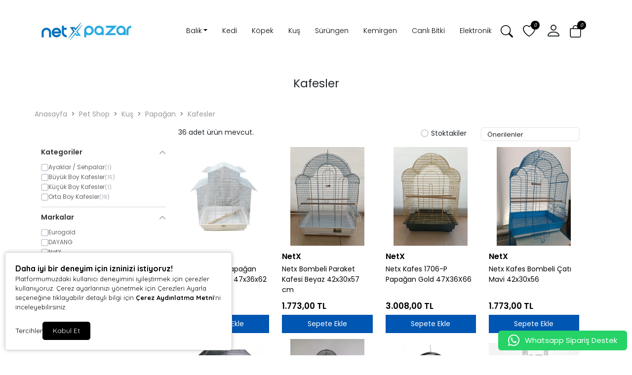

--- FILE ---
content_type: text/html; charset=UTF-8
request_url: https://www.netxpazar.com/kafesler-2
body_size: 13857
content:
<!doctype html><html lang="tr" dir="ltr"><head><meta charset="UTF-8"><meta http-equiv="X-UA-Compatible" content="IE=edge"><meta name="viewport" content="width=device-width, initial-scale=1, user-scalable=no, minimum-scale=1.0, maximum-scale=1.0"><title>Kafesler</title><meta name="description" content="Kafesler"><meta name="keywords" content="Kafesler"><meta name="author" content="Entegra E-Ticaret"><meta name="robots" content="index,follow"/><link rel="canonical" href="https://www.netxpazar.com/kafesler-2"/><link rel="alternate" hreflang="tr" href="https://www.netxpazar.com/kafesler-2"/><link rel="alternate" hreflang="x-default" href="https://www.netxpazar.com/"/><link rel="icon" type="image/png" sizes="16x16" href="https://www.netxpazar.com/uploads/favicon1.jpg"><meta property="og:url" content="https://www.netxpazar.com/kafesler-2"/><meta property="og:type" content="website"/><meta property="og:title" content="Kafesler"/><meta property="og:description" content="Kafesler"/><meta property="og:image" itemprop="image" content="https://www.netxpazar.com/uploads/logo3.jpg"/><meta name="csrf_ecommerce_name" content="396e97ee151ee454f245adbc31d0b56e"><link rel="stylesheet" href="https://www.netxpazar.com/assets/themes/theme11_te/css/bootstrap.min.css"><link rel="stylesheet" href="https://www.netxpazar.com/assets/themes/theme11_te/icons/bootstrap-icons.css"><link rel="stylesheet" href="https://www.netxpazar.com/assets/themes/theme11_te/owl/assets/owl.carousel.min.css"><link rel="stylesheet" href="https://www.netxpazar.com/assets/themes/theme11_te/owl/assets/owl.theme.default.min.css"><link rel="stylesheet" href="https://www.netxpazar.com/assets/themes/theme11_te/css/custom.css?v=v.1.2.40"><link rel="stylesheet" href="https://www.netxpazar.com/assets/themes/theme11_te/vplayer/plyr.css?v=1.2"><link rel="stylesheet" href="https://www.netxpazar.com/assets/ny/css/custom.css?v=v.1.2.40"><link rel="stylesheet" href="https://www.netxpazar.com/assets/ny/css/rd-navbar.css"><link rel="stylesheet" type="text/css" href="https://www.netxpazar.com/assets/ny/css/swiper-bundle.min.css">

<script src="https://www.netxpazar.com/assets/themes/theme11_te/js/jquery.js"></script>

<script type="text/javascript">
        let base_url = "https://www.netxpazar.com/";
        let lang_url = "https://www.netxpazar.com/";
        let rtlStatus = false;
        let nyBulkStatus = false;
        let csrfName = 'csrf_ecommerce_name'
        
        var csrfHash = $(`meta[name="${csrfName}"]`).attr('content');

        $(document).ready(function (){
            $("form:not([data-search-filter])").each(function () {
                let method = ($(this).attr("method") || "get").toLowerCase();
                if (method !== "get") {
                    let metaCsrfHash = $(`meta[name="${csrfName}"]`).attr('content');
                    $(this).append(`<input type="hidden" name="${csrfName}" value="${metaCsrfHash}" class="csrf-token">`);
                }
            });
        });

        $(document).ajaxSend(function (event, jqxhr, settings) {
            let newCsrfHash = $(`meta[name="${csrfName}"]`).attr('content');
            if (settings.type === "POST" || settings.type === "DELETE") {
                if (settings.data instanceof FormData) {
                    settings.data.append(csrfName, newCsrfHash);
                }else if (typeof settings.data === "string") {
                    settings.data += `&${csrfName}=${newCsrfHash}`;
                } else if (typeof settings.data === "object") {
                    settings.data[csrfName] = newCsrfHash;
                } else {
                    settings.data = `${csrfName}=${newCsrfHash}`;
                }
            }
        });

        $(document).ajaxComplete(function (event, xhr) {
            let newCsrfHashV2 = xhr.getResponseHeader("X-Csrf-Token");
            if (newCsrfHashV2) {
                $(`meta[name="${csrfName}"]`).attr('content', newCsrfHashV2);
                csrfHash = newCsrfHashV2;
                $("form:not([data-search-filter])").each(function () {
                    let existingInput = $(this).find(`input[name="${csrfName}"]`);
                    if (existingInput.length > 0) {
                        existingInput.val(newCsrfHashV2);
                    } else {
                        $(this).append(`<input type="hidden" name="${csrfName}" value="${newCsrfHashV2}" class="csrf-token">`);
                    }
                });
            }
        });
        
    </script>
<script src="https://www.netxpazar.com/assets/themes/theme11_te/js/bootstrap.bundle.min.js"></script>
<script src="https://www.netxpazar.com/assets/themes/theme11_te/owl/owl.carousel.min.js"></script>
<script src="https://www.netxpazar.com/assets/themes/theme11_te/js/popper.min.js"></script>
<script src="https://www.netxpazar.com/assets/themes/theme11_te/vplayer/plyr.js"></script>
<script src="https://www.netxpazar.com/assets/ny/js/cart.js?v=v.1.2.40"></script>
<script src="https://www.netxpazar.com/assets/ny/js/rd-navbar.js"></script>
<script src="https://www.netxpazar.com/assets/ny/js/jquery.maskedinput.js"></script>
<script src="https://www.netxpazar.com/assets/ny/js/readmore.js?v=v.1.2.40"></script>
<script src="https://www.netxpazar.com/assets/themes/theme11_te/js/sweetalert2.all.min.js"></script>
<script src="https://www.netxpazar.com/assets/ny/js/swiper-bundle.min.js"></script>

<script type="text/javascript">
            $(window).on("blur focus", function (e) {
                var prevType = $(this).data("prevType");
                var metaTitle = "Kafesler";
                var sekmeTitle = "Buradayız | Netxpazar";
                metaTitle = metaTitle.replace(/&#039;/g, "'");
                sekmeTitle = sekmeTitle.replace(/&#039;/g, "'");
                if (prevType != e.type) {
                    switch (e.type) {
                        case "blur":
                            $('title').text(sekmeTitle);
                            break;
                        case "focus":
                            $('title').text(metaTitle);
                            break;
                    }
                }
                $(this).data("prevType", e.type);
            });
        </script>

<script src="https://www.netxpazar.com/assets/ny/js/echo.js"></script>
<script src="https://www.netxpazar.com/assets/ny/js/customs.js?v=v.1.2.40"></script>

<script>
                    const customOptions = {
                        document_url: "https://www.netxpazar.com/",
                        button_bg: "#000000",
                        button_color: "#FFFFFF",
                        border_color: "#000000",
                        reject_status: 1
                    };
                </script>
<script src="https://www.netxpazar.com/assets/ny/js/cookie-v3.js"></script>

<script async src="https://www.googletagmanager.com/gtag/js?id=G-R0368910DL">
</script>
<script>
  window.dataLayer = window.dataLayer || [];
  function gtag(){dataLayer.push(arguments);}
  gtag('js', new Date());

  gtag('config', 'G-R0368910DL');
</script>

<style>
            .breadcrumb-item+.breadcrumb-item::before{ content:">"!important; }
            :root {
                --menuBgColor: #ffffff;
                --menuBorderColor: #e3e3e3;
                --menuTextColor: #000000;
                --menuTextHoverColor: #000000;
                --leftMenuBgColor: #f0f0f0;
                --leftMenuBgHoverColor: #ffffff;
                --leftMenuTextColor: #000000;
                --leftMenuTextHoverColor: #000000;
                --headerSearchBtColor: #2167cc;
                --headerSearchBtIconColor: #ffffff;
                --productBtBgColor: #0056b3;
                --productBtTextColor: #ffffff;
                --productBtNowTextColor: #ffffff;
                --productNowBtBgColor: #3cc601;
                --productsaleBgColor: #ff0000;
                --footerBgColor: #1c1c1c;
                --footerTitleColor: #ffffff;
                --footerTextColor: #ffffff;
             --footerBarTextColor: #000000;
             --footerBarHoverTextColor: #d6d6d6;
             --footerBarBgColor: #ffffff;
             --websiteBreadCrumbBackgroundColor: #3c63a4;
             --websiteBreadCrumbTextColor: #a9ff0a;
             --siteBtBgColor: #2167cc;
                --siteBtTextColor: #ffffff;
                --siteLinkHover: #2167cc;
                --productNowBtBgColorHover: #38b602;
                --productBtNowTextColorHover: #ffffff;
                --productBtTextColorHover: #ffffff;
                --productBtBgColorHover: #0056b3;
                --favBtBgColor: #ffffff;
                --favBtBgColorHover: #ffffff;
                --favBtTxtColorHover: #ff7300;
                --favBtTxtColor: #ff7300;
                --favBtIcnSelect: #ffffff;
                --favBtBgSelect: #ffaa00;
                --dontStockBgColor: #b2b2b2;
                --dontStockTextColor: #000000;
                --dontStockBgColorHover: #000000;
                --dontStockTextColorHover: #b2b2b2;
                --productBulkDiscActive: #0056b3;
                --productBulkDiscActiveTextColor: #ffffff;
                --productCartDiscTextColor: #010000;

             --priceTextColor: #000000;
                        }

            span.product-price {
                color: var(--priceTextColor) !important;
            }

            ins.new-price {
                color: var(--priceTextColor) !important;
            }

            span.price {
                color: var(--priceTextColor) !important;
            }

            .productTitle, .productTitle a, .productTitle span{
                color: var(--siteLinkHover)!important;
            }
        </style>
<link rel="stylesheet" href="https://www.netxpazar.com/assets/ny/js/echo.js">
<style>
        :root{
            --productNewTicketBgColor: #ff0000;
            --productNewTicketTextColor: #ffffff;
        }
        
    </style>

<link rel="stylesheet" href="">

<script type="application/ld+json">
          {"@context":"https:\/\/schema.org","@type":"CollectionPage","url":"https:\/\/www.netxpazar.com\/kafesler-2","name":"Kafesler","breadcrumb":{"@type":"BreadcrumbList","itemListElement":[{"@type":"ListItem","position":1,"name":"Anasayfa","item":"https:\/\/www.netxpazar.com\/"},{"@type":"ListItem","position":2,"name":"Pet Shop","item":"https:\/\/www.netxpazar.com\/pet-shop"},{"@type":"ListItem","position":3,"name":"Ku\u015f","item":"https:\/\/www.netxpazar.com\/kus"},{"@type":"ListItem","position":4,"name":"Papa\u011fan","item":"https:\/\/www.netxpazar.com\/papagan"},{"@type":"ListItem","position":5,"name":"Kafesler","item":"https:\/\/www.netxpazar.com\/kafesler-2"}]}}
        </script>
</head><body><div class="d-none nyCartBlurClasses"></div><div class="ny-add-cart-modal"><div class="ny-add-cart-modal-content"><span class="ny-add-cart-modal-close-btn">×</span><div class="ny-add-cart-modal-body"><div id="ny-add-cart-product-zone" class="row"><div class="col-md-2 col-sm-12 pe-0"><img id="product-image" alt="product" class="ny-add-cart-modal-img" src=""></div><div class="col-md-7 col-sm-12 ny-add-cart-modal-container"><span class="ny-add-cart-success-title"><i class="fa-solid fa-circle-check"></i> Ürünler Sepete Eklendi</span><span id="product-name" class="ny-add-cart-modal-title"></span><span id="product-variant" class="ny-add-cart-modal-info d-none"></span><span id="product-qty" class="ny-add-cart-modal-info"></span><span id="product-price" class="ny-add-cart-modal-info"></span></div><div class="col-md-3 col-sm-12 ny-add-cart-modal-container ny-add-cart-modal-btnzone"><a href="https://www.netxpazar.com/sepet" title="Sepete Git" class="ny-add-cart-modal-btn ny-add-cart-modal-cart-btn">Sepete Git</a><a onclick="$('.ny-add-cart-modal').hide();" href="javascript:void(0)" title="Alışverişe Devam Et" class="ny-add-cart-modal-btn ny-add-cart-modal-cont-btn">Alışverişe Devam Et</a></div></div></div></div></div><div id="17689599539542" data-cmp-type="main_header" data-cmp-key="main_header#1" class="cmp header w-100" ><div id="header-container" class="container-fluid p-0 w-100"><header class="container d-flex flex-wrap align-items-center justify-content-center justify-content-md-between"><a href="https://www.netxpazar.com/" id="logoBox" class="d-flex align-items-center col-md-2 mb-2 mb-md-0"><img loading="lazy" fetchpriority="high" class="logoImg img-fluid" src="https://www.netxpazar.com/uploads/logo3.jpg" alt="Alfabim bilişim ajans tic san. ltd.şti."></a><ul class="nav col-9 col-md-7 mb-2 d-flex justify-content-center mb-md-0 menuBox mobHide"><li class="nav-item dropdown dropdown-mega position-static"><a class="nav-link dropdown-toggle " data-bs-toggle="dropdown" data-bs-auto-close="outside" aria-expanded="false" target="_parent" href="https://www.netxpazar.com/balik" title="Balık">Balık</a><div class="dropdown-menu shadow"><div class="mega-content px-4"><div class="container-fluid"><div class="row"><div class="row col-8 offset-lg-2"><div class="col-12 col-sm-4 col-md-3 py-2"><ul class="submenu-ny"><li><a target="_parent" class="" href="https://www.netxpazar.com/yemler" title="Yemler">Yemler</a></li><li><a target="_parent" class="" href="https://www.netxpazar.com/kovadan-bolme" title="Kovadan Bölme">Kovadan Bölme</a></li><li><a target="_parent" class="" href="https://www.netxpazar.com/arowana-yemleri" title="Arowana Yemleri">Arowana Yemleri</a></li><li><a target="_parent" class="" href="https://www.netxpazar.com/betta-yemleri" title="Betta Yemleri">Betta Yemleri</a></li><li><a target="_parent" class="" href="https://www.netxpazar.com/cichild-yemleri" title="Cichild Yemleri">Cichild Yemleri</a></li><li><a target="_parent" class="" href="https://www.netxpazar.com/discus-melek-yemleri" title="Discus / Melek Yemleri">Discus / Melek Yemleri</a></li><li><a target="_parent" class="" href="https://www.netxpazar.com/japon-koi-yemleri" title="Japon &amp Koi Yemleri">Japon &amp Koi Yemleri</a></li><li><a target="_parent" class="" href="https://www.netxpazar.com/karides-yemleri" title="Karides Yemleri">Karides Yemleri</a></li><li><a target="_parent" class="" href="https://www.netxpazar.com/vatoz-yemleri" title=" Vatoz Yemleri"> Vatoz Yemleri</a></li><li><a target="_parent" class="" href="https://www.netxpazar.com/tropikal-yemleri" title="Tropikal Yemleri">Tropikal Yemleri</a></li><li><a target="_parent" class="" href="https://www.netxpazar.com/yavru-yemleri" title="Yavru Yemleri">Yavru Yemleri</a></li><li><a target="_parent" class="" href="https://www.netxpazar.com/tatil-yemleri" title="Tatil Yemleri">Tatil Yemleri</a></li></ul></div></div></div></div></div></div></li><li class="nav-item "><a class="nav-link " target="_parent" href="https://www.netxpazar.com/kedi" title="Kedi">Kedi</a></li><li class="nav-item "><a class="nav-link " target="_parent" href="https://www.netxpazar.com/kopek" title="Köpek">Köpek</a></li><li class="nav-item "><a class="nav-link " target="_parent" href="https://www.netxpazar.com/kus" title="Kuş">Kuş</a></li><li class="nav-item "><a class="nav-link " target="_parent" href="https://www.netxpazar.com/surungen" title="Sürüngen">Sürüngen</a></li><li class="nav-item "><a class="nav-link " target="_blank" href="https://www.netxpazar.com/kemirgen" title="Kemirgen">Kemirgen</a></li><li class="nav-item "><a class="nav-link " target="_parent" href="https://www.netxpazar.com/canli-bitki" title="Canlı Bitki">Canlı Bitki</a></li><li class="nav-item "><a class="nav-link " target="_parent" href="https://www.netxpazar.com/elektronik" title="Elektronik">Elektronik</a></li></ul><div class="col-md-1 col-12 text-end"><ul class="cartIconBox" style="display:flex; flex-flow: row-reverse;justify-content: flex-start;align-items: center;"><li><a class="ny-offcanvas-show"><i class="bi bi-bag" style="position: relative"><span class="cartcountBox cartTotal">0</span></i></a></li>

<style>
                        .dropdownAc {
                            position: relative;
                            display: inline-block;
                        }
                        .dropdownAc:hover .dropdownAc-menu {
                            display: block;
                        }
                        .dropdownAc-menu {
                            display: none;
                            position: absolute;
                            z-index: 1000;
                            background-color: #fff;
                            box-shadow: 0px 8px 16px 0px rgba(0,0,0,0.2);
                            min-width: 250px;
                            padding: 10px;
                            left: auto;
                            right: 0;
                            width: max-content;
                            white-space: nowrap;
                        }
                        @media (max-width: 768px) {
                            .dropdownAc-menu {
                                box-sizing: border-box;
                            }
                        }
                        .dropdownAc-item {
                            display: block;
                            width: 100%;
                            padding: 5px 10px;
                            clear: both;
                            font-weight: normal;
                            line-height: 1.5;
                            color: #212529;
                            text-align: left;
                        }
                        .dropdownAc-item:hover, .dropdownAc-item:focus {
                            color: #16181b;
                            text-decoration: none;
                            background-color: #f8f9fa;
                        }
                    </style>
<div class="dropdownAc"><a class="btn" href="https://www.netxpazar.com/profil" role="button" id="dropdownMenuLink" aria-haspopup="true" aria-expanded="false" style="padding-left: 0px; padding-right: 15px;"><i style="font-size: 32px;" class="bi bi-person"></i></a><div class="dropdownAc-menu" aria-labelledby="dropdownMenuLink"><a class="dropdownAc-item" href="https://www.netxpazar.com/profil/giris"><i style="font-size: 34px;" class="bi bi-person"></i> Giriş Yap / Kayıt Ol
</a></div></div><li><a href="https://www.netxpazar.com/profil/favori"><i class="bi bi-heart" style="position: relative;"><span class="cartcountBox favoriTotal">0</span></i></a></li><li class=" "><a href="javascript:;" onclick="openSearch()"><i class="bi bi-search"></i></a></li><li class="mobShow mobileMenuSelector"><a href="javascript:;" class="mobile-menu-toggler"><i class="bi bi-list"></i></a></li></ul></div></header>

<script>
            $('.dropdown-menu a.dropdown-toggle').on('click', function(e) {
                if (!$(this).next().hasClass('show')) {
                    $(this).parents('.dropdown-menu').first().find('.show').removeClass("show");
                }
                var $subMenu = $(this).next(".dropdown-menu");
                $subMenu.toggleClass('show');

                $(this).parents('li.nav-item.dropdown.show').on('hidden.bs.dropdown', function(e) {
                    $('.dropdown-submenu .show').removeClass("show");
                });

            });
        </script>

<style>
            @media only screen and (max-width: 850px) {
                .mobHide{
                    display: none!important;
                }
                .mobShow{
                    display: block!important;
                }
            }
            @media only screen and (min-width: 850px) {
                .mobHide{

                }
                .mobShow{
                    display: none!important;
                }
            }
        </style>

</div></div><div id="myOverlay" class="overlay"><span class="closebtn" onclick="closeSearch()" title="Close Overlay"><i class="bi bi-x-circle"></i></span><div class="overlay-content"><div class="container"><form action="https://www.netxpazar.com/arama" method="GET" class="col-lg-12 ssearch2"><input type="text" name="urunAra" id="q" onkeyup="searchpr(this.value)" autocomplete="off" placeholder="Ürün Ara" required/><button type="submit"><i class="fa fa-search"></i></button></form><ul class="searchlist container"></ul></div></div></div>
<script>
    function openSearch() {
        document.getElementById("myOverlay").style.display = "block";
        $("[name='urunAra']").focus();
    }
    function closeSearch() {
        document.getElementById("myOverlay").style.display = "none";
    }
    document.addEventListener('DOMContentLoaded', function() {
        var dropdownToggles = document.querySelectorAll('.nav-item.dropdown .nav-link.dropdown-toggle');
        dropdownToggles.forEach(function(toggle) {
            toggle.addEventListener('click', function(event) {
                var isExpanded = this.getAttribute('aria-expanded') === 'true';
                if (isExpanded) {
                    window.location.href = this.href;
                }
            });
        });
    });
    
            document.querySelectorAll('.header .menuBox .dropdown-mega .nav-link.dropdown-toggle ').forEach(elementV1 => {
            elementV1.addEventListener('mouseenter', () => { $('.nyMenuBlurClasses').css({ 'filter': 'blur(5px)' }); });
            elementV1.addEventListener('mouseleave', () => { $('.nyMenuBlurClasses').css({ 'filter': 'none' }); });
        });
        document.querySelectorAll('.dropdown-menu').forEach(elementV2 => {
            elementV2.addEventListener('mouseenter', () => { $('.nyMenuBlurClasses').css({ 'filter': 'blur(5px)' }); });
            elementV2.addEventListener('mouseleave', () => { $('.nyMenuBlurClasses').css({ 'filter': 'none' }); });
        });
        document.querySelectorAll('.nydropdownmenu').forEach(elementV2 => {
            elementV2.addEventListener('mouseenter', () => { $('.nyMenuBlurClasses').css({ 'filter': 'blur(5px)' }); });
            elementV2.addEventListener('mouseleave', () => { $('.nyMenuBlurClasses').css({ 'filter': 'none' }); });
        });
        document.querySelectorAll('#leftMenuBar').forEach(elementV2 => {
            elementV2.addEventListener('mouseenter', () => { $('.nyMenuBlurClasses').css({ 'filter': 'blur(5px)' }); });
            elementV2.addEventListener('mouseleave', () => { $('.nyMenuBlurClasses').css({ 'filter': 'none' }); });
        });
    </script>
<div class="nyMenuBlurClasses">

<style>
        fieldset {border: 1px solid #000;border-radius: 4px;}
        legend {border: 1px solid #cdcdcd52;border-radius: 4px;font-size: 17px;font-weight: bold;padding: 5px 20px;width: auto;float: unset;}
        .item-product-name a {white-space: normal !important;}
        @media (min-width: 992px) {.col-lg-5 {width: 20%;}}
        @media (max-width: 992px) {.col-5 {width: 20%;}}
        .category-grid {display: grid;grid-template-columns: repeat(auto-fill, minmax(160px, 1fr));gap: 20px;padding: 20px;}
        .category-sub-item {display: flex;align-items: center;background-color: #fff;padding: 10px;border-radius: 8px;transition: box-shadow 0.2s ease;border: 1px solid #eee;gap: 10px;}
        .category-sub-item:hover {box-shadow: 0 0 10px rgba(0,0,0,0.1);}
        .category-sub-item img {width: 50px;height: 50px;object-fit: contain;flex-shrink: 0;}
        .category-sub-item p {font-weight: normal;font-size: 14px;color: #333;margin: 0;text-align: left;}
        .category-sub-item.no-sub-categoiy-image {justify-content: center!important;align-items: center!important;text-align: center!important;}
        .category-sub-item.no-sub-categoiy-image p {justify-content: center!important;align-items: center!important;text-align: center!important;}
        @media (min-width: 992px) {
            .col-lg-5 {
                width: 20%;
            }
        }

        @media (max-width: 992px) {
            .col-5 {
                width: 20%;
            }
        }
    </style>

<div class="container" style="background-color: #fff;"><div class="row" style="margin-bottom:30px"><div class="col-lg-12 p-0"><div class="categoriTitle"><h1 class="text-center">Kafesler</h1></div></div><div class="breadcrumbBox"><ul class="breadcrumb"><li class="breadcrumb-item"><a href="https://www.netxpazar.com/">Anasayfa</a></li><li class="breadcrumb-item"><a href="https://www.netxpazar.com/pet-shop">Pet Shop</a></li><li class="breadcrumb-item"><a href="https://www.netxpazar.com/kus">Kuş</a></li><li class="breadcrumb-item"><a href="https://www.netxpazar.com/papagan">Papağan</a></li><li class="breadcrumb-item"><a href="https://www.netxpazar.com/kafesler-2">Kafesler</a></li></ul></div><div class="row" style="padding-bottom:50px;"><div class="col-lg-3 ny-filter-Mob "><div class="ny-filter-titleMob ">
Filtreleme
<i class="fa fa-chevron-down"></i></div><div class="ny-filter-itemMob"><link rel="stylesheet" type="text/css" href="https://www.netxpazar.com/assets/ny/css/filter.css?v=1.2"><div class="row" id="filterArea" data-type="category" data-content="406" data-filter="" data-base="https://www.netxpazar.com/kafesler-2"><div class="skeleton-loader1"></div><div class="skeleton-loader"></div><hr class="skeleton-hr"><div class="skeleton-loader1"></div><div class="skeleton-loader"></div><hr class="skeleton-hr"><div class="skeleton-loader1"></div><div class="skeleton-loader"></div><hr class="skeleton-hr"><div class="skeleton-loader1"></div><div class="skeleton-loader"></div><hr class="skeleton-hr"><div class="skeleton-loader1"></div><div class="skeleton-loader"></div><hr class="skeleton-hr"><div class="skeleton-loader1"></div><div class="skeleton-loader"></div></div>
<script src="https://www.netxpazar.com/assets/ny/js/filter.js?v=1.2"></script>                </div></div><div class="col-lg-9"><div class="row filterTop" style="margin-bottom:10px;"><div class="col-lg-4 mb-2"><span class="catProductCount">36 adet ürün mevcut.</span></div><div class="col-lg-8"><div class="form-group d-flex filtreSelectGroup"><select class="form-control sortfiltre filterajax" style="padding-bottom: 2px;padding-top: 2px;;height: 28px;min-width:200px;"><option value="soneklenenler" >Son Eklenenler</option><option value="default" >Son Güncellenenler</option><option value="fiyatartan" > En Düşük Fiyat</option><option value="fiyatazalan" > En Yüksek Fiyat</option><option value="isimaz" >Alfabetik A-Z</option><option value="isimza" > Alfabetik Z-A</option><option value="stokcokaz" > Stoğu Olan Ürünler En Üstte</option><option value="coksatanlar" >Çok Satanlar</option><option value="cokdegerlendirilen" >En Çok Değerlendirilenler</option><option value="cokfavoriler" >En Favoriler</option><option value="cokgoruntulenen" >Çok Görüntülenenler</option><option value="onerilen" selected> Önerilenler</option></select></div><div class="form-group d-flex filtreSelectGroup" style="margin-top: 5px; margin-right: 19px;"><label style="cursor: pointer"><input class="filterajax" id="stokin" type="checkbox" name="stokin" value="1" > Stoktakiler
</label></div></div></div><div class="row cols-2 cols-sm-4 product-wrapper"><div class="prdslider col-lg-3 col-6 d-flex "><div class="productBox d-flex" data-barcode="4000000348177" data-storecode="" ><div class="item-product-image-box"><a href="https://www.netxpazar.com/eurogold-orta-boy-kafesler-5669" alt="QH Pet Kafes Papağan Çin Çatılı Beyaz 47x36x62 " title="QH Pet Kafes Papağan Çin Çatılı Beyaz 47x36x62 "><div style="position: absolute;display: flex;flex-direction: column;gap: 2px;"></div><img loading="lazy" src="https://www.netxpazar.com/uploads/default-loader.gif" data-echo="https://www.netxpazar.com/uploads/urunler/qh-pet-kafes-papagan-cin-catili-beyaz-47x36x62-151328.webp" alt="QH Pet Kafes Papağan Çin Çatılı Beyaz 47x36x62 " class="item-product-image img-fluid productPhoto_200" /><div style="position: absolute; display: flex; flex-direction: column-reverse; flex-wrap: nowrap; justify-content: flex-end; align-items: flex-end; right: 1rem; bottom: 1rem; gap:5px;"></div></a></div><div class="item-product-info"><p class="item-product-brand"><a href="https://www.netxpazar.com/eurogold">Eurogold</a></p><p class="item-product-name"><a href="https://www.netxpazar.com/eurogold-orta-boy-kafesler-5669" alt="QH Pet Kafes Papağan Çin Çatılı Beyaz 47x36x62 " title="QH Pet Kafes Papağan Çin Çatılı Beyaz 47x36x62 ">QH Pet Kafes Papağan Çin Çatılı Beyaz 47x36x62  </a></p><div class="item-product-price"><div class="productpricebox" style="display: flex ; gap: 0px 5px; flex-direction: column; align-items: flex-start;"><span class="item-product-priceSale disc-price ">2.256,00 TL</span></div></div><div class="item-product-cart-add"><div id="product-sepet" class="product-sepet d-flex"><a class="addSptBt addcartHome" style="font-size: 14px;padding: 7px 0px;width: 100%;text-align: center;letter-spacing: initial;" data-productid="HvL3f2GpJnqA3/Jb91llwQ==" href="javascript:;">Sepete Ekle</a></div></div></div></div></div><div class="prdslider col-lg-3 col-6 d-flex "><div class="productBox d-flex" data-barcode="4610000486641" data-storecode="" ><div class="item-product-image-box"><a href="https://www.netxpazar.com/netx-orta-boy-kafesler-39982" alt="Netx Bombeli Paraket Kafesi Beyaz 42x30x57 cm " title="Netx Bombeli Paraket Kafesi Beyaz 42x30x57 cm "><div style="position: absolute;display: flex;flex-direction: column;gap: 2px;"></div><img loading="lazy" src="https://www.netxpazar.com/uploads/default-loader.gif" data-echo="https://www.netxpazar.com/uploads/urunler/eurogold-bombeli-paraket-kafesi-beyaz-42x30x57-cm-163424.webp" alt="Netx Bombeli Paraket Kafesi Beyaz 42x30x57 cm " class="item-product-image img-fluid productPhoto_200" /><div style="position: absolute; display: flex; flex-direction: column-reverse; flex-wrap: nowrap; justify-content: flex-end; align-items: flex-end; right: 1rem; bottom: 1rem; gap:5px;"></div></a></div><div class="item-product-info"><p class="item-product-brand"><a href="https://www.netxpazar.com/netx">NetX</a></p><p class="item-product-name"><a href="https://www.netxpazar.com/netx-orta-boy-kafesler-39982" alt="Netx Bombeli Paraket Kafesi Beyaz 42x30x57 cm " title="Netx Bombeli Paraket Kafesi Beyaz 42x30x57 cm ">Netx Bombeli Paraket Kafesi Beyaz 42x30x57 cm </a></p><div class="item-product-price"><div class="productpricebox" style="display: flex ; gap: 0px 5px; flex-direction: column; align-items: flex-start;"><span class="item-product-priceSale disc-price ">1.773,00 TL</span></div></div><div class="item-product-cart-add"><div id="product-sepet" class="product-sepet d-flex"><a class="addSptBt addcartHome" style="font-size: 14px;padding: 7px 0px;width: 100%;text-align: center;letter-spacing: initial;" data-productid="M3X5FSyBi6lnNLAyvsZYJA==" href="javascript:;">Sepete Ekle</a></div></div></div></div></div><div class="prdslider col-lg-3 col-6 d-flex "><div class="productBox d-flex" data-barcode="4610000497265" data-storecode="" ><div class="item-product-image-box"><a href="https://www.netxpazar.com/netx-buyuk-boy-kafesler-108855" alt="Netx Kafes 1706-P Papağan Gold 47X36X66 " title="Netx Kafes 1706-P Papağan Gold 47X36X66 "><div style="position: absolute;display: flex;flex-direction: column;gap: 2px;"></div><img loading="lazy" src="https://www.netxpazar.com/uploads/default-loader.gif" data-echo="https://www.netxpazar.com/uploads/urunler/netx-kafes-1706-p-papagan-gold-47x36x66-166832.webp" alt="Netx Kafes 1706-P Papağan Gold 47X36X66 " class="item-product-image img-fluid productPhoto_200" /><div style="position: absolute; display: flex; flex-direction: column-reverse; flex-wrap: nowrap; justify-content: flex-end; align-items: flex-end; right: 1rem; bottom: 1rem; gap:5px;"></div></a></div><div class="item-product-info"><p class="item-product-brand"><a href="https://www.netxpazar.com/netx">NetX</a></p><p class="item-product-name"><a href="https://www.netxpazar.com/netx-buyuk-boy-kafesler-108855" alt="Netx Kafes 1706-P Papağan Gold 47X36X66 " title="Netx Kafes 1706-P Papağan Gold 47X36X66 ">Netx Kafes 1706-P Papağan Gold 47X36X66 </a></p><div class="item-product-price"><div class="productpricebox" style="display: flex ; gap: 0px 5px; flex-direction: column; align-items: flex-start;"><span class="item-product-priceSale disc-price ">3.008,00 TL</span></div></div><div class="item-product-cart-add"><div id="product-sepet" class="product-sepet d-flex"><a class="addSptBt addcartHome" style="font-size: 14px;padding: 7px 0px;width: 100%;text-align: center;letter-spacing: initial;" data-productid="blYLFzauGP6G8U5AgBGcWA==" href="javascript:;">Sepete Ekle</a></div></div></div></div></div><div class="prdslider col-lg-3 col-6 d-flex "><div class="productBox d-flex" data-barcode="4610000499535" data-storecode="" ><div class="item-product-image-box"><a href="https://www.netxpazar.com/netx-orta-boy-kafesler-109119" alt="Netx Kafes Bombeli Çatı Mavi 42x30x56 " title="Netx Kafes Bombeli Çatı Mavi 42x30x56 "><div style="position: absolute;display: flex;flex-direction: column;gap: 2px;"></div><img loading="lazy" src="https://www.netxpazar.com/uploads/default-loader.gif" data-echo="https://www.netxpazar.com/uploads/urunler/netx-kafes-bombeli-cati-mavi-42x30x56-166820.webp" alt="Netx Kafes Bombeli Çatı Mavi 42x30x56 " class="item-product-image img-fluid productPhoto_200" /><div style="position: absolute; display: flex; flex-direction: column-reverse; flex-wrap: nowrap; justify-content: flex-end; align-items: flex-end; right: 1rem; bottom: 1rem; gap:5px;"></div></a></div><div class="item-product-info"><p class="item-product-brand"><a href="https://www.netxpazar.com/netx">NetX</a></p><p class="item-product-name"><a href="https://www.netxpazar.com/netx-orta-boy-kafesler-109119" alt="Netx Kafes Bombeli Çatı Mavi 42x30x56 " title="Netx Kafes Bombeli Çatı Mavi 42x30x56 ">Netx Kafes Bombeli Çatı Mavi 42x30x56 </a></p><div class="item-product-price"><div class="productpricebox" style="display: flex ; gap: 0px 5px; flex-direction: column; align-items: flex-start;"><span class="item-product-priceSale disc-price ">1.773,00 TL</span></div></div><div class="item-product-cart-add"><div id="product-sepet" class="product-sepet d-flex"><a class="addSptBt addcartHome" style="font-size: 14px;padding: 7px 0px;width: 100%;text-align: center;letter-spacing: initial;" data-productid="oBVtH9cxKymyZUhhSoB5zw==" href="javascript:;">Sepete Ekle</a></div></div></div></div></div><div class="prdslider col-lg-3 col-6 d-flex "><div class="productBox d-flex" data-barcode="8681085430948" data-storecode="" ><div class="item-product-image-box"><a href="https://www.netxpazar.com/dayang-buyuk-boy-kafesler-110687" alt="Dayang Papağan Kafesi 40x40x58 Siyah " title="Dayang Papağan Kafesi 40x40x58 Siyah "><div style="position: absolute;display: flex;flex-direction: column;gap: 2px;"></div><img loading="lazy" src="https://www.netxpazar.com/uploads/default-loader.gif" data-echo="https://www.netxpazar.com/uploads/urunler/dayang-papagan-kafesi-40x40x58-siyah-169552.webp" alt="Dayang Papağan Kafesi 40x40x58 Siyah " class="item-product-image img-fluid productPhoto_200" /><div style="position: absolute; display: flex; flex-direction: column-reverse; flex-wrap: nowrap; justify-content: flex-end; align-items: flex-end; right: 1rem; bottom: 1rem; gap:5px;"></div></a></div><div class="item-product-info"><p class="item-product-brand"><a href="https://www.netxpazar.com/dayang">DAYANG</a></p><p class="item-product-name"><a href="https://www.netxpazar.com/dayang-buyuk-boy-kafesler-110687" alt="Dayang Papağan Kafesi 40x40x58 Siyah " title="Dayang Papağan Kafesi 40x40x58 Siyah ">Dayang Papağan Kafesi 40x40x58 Siyah </a></p><div class="item-product-price"><div class="productpricebox" style="display: flex ; gap: 0px 5px; flex-direction: column; align-items: flex-start;"><span class="item-product-priceSale disc-price ">1.728,00 TL</span></div></div><div class="item-product-cart-add"><div id="product-sepet" class="product-sepet d-flex"><a class="addSptBt addcartHome" style="font-size: 14px;padding: 7px 0px;width: 100%;text-align: center;letter-spacing: initial;" data-productid="j8/51hbSv5WvCteVGe5l1g==" href="javascript:;">Sepete Ekle</a></div></div></div></div></div><div class="prdslider col-lg-3 col-6 d-flex "><div class="productBox d-flex" data-barcode="8681085431075" data-storecode="" ><div class="item-product-image-box"><a href="https://www.netxpazar.com/dayang-buyuk-boy-kafesler-110691" alt="Dayang Kubbeli Kafes 47.5x36x69cm Siyah " title="Dayang Kubbeli Kafes 47.5x36x69cm Siyah "><div style="position: absolute;display: flex;flex-direction: column;gap: 2px;"></div><img loading="lazy" src="https://www.netxpazar.com/uploads/default-loader.gif" data-echo="https://www.netxpazar.com/uploads/urunler/dayang-kubbeli-kafes-47-5x36x69cm-siyah-169721.webp" alt="Dayang Kubbeli Kafes 47.5x36x69cm Siyah " class="item-product-image img-fluid productPhoto_200" /><div style="position: absolute; display: flex; flex-direction: column-reverse; flex-wrap: nowrap; justify-content: flex-end; align-items: flex-end; right: 1rem; bottom: 1rem; gap:5px;"></div></a></div><div class="item-product-info"><p class="item-product-brand"><a href="https://www.netxpazar.com/dayang">DAYANG</a></p><p class="item-product-name"><a href="https://www.netxpazar.com/dayang-buyuk-boy-kafesler-110691" alt="Dayang Kubbeli Kafes 47.5x36x69cm Siyah " title="Dayang Kubbeli Kafes 47.5x36x69cm Siyah ">Dayang Kubbeli Kafes 47.5x36x69cm Siyah </a></p><div class="item-product-price"><div class="productpricebox" style="display: flex ; gap: 0px 5px; flex-direction: column; align-items: flex-start;"><span class="item-product-priceSale disc-price ">2.204,00 TL</span></div></div><div class="item-product-cart-add"><div id="product-sepet" class="product-sepet d-flex"><a class="addSptBt addcartHome" style="font-size: 14px;padding: 7px 0px;width: 100%;text-align: center;letter-spacing: initial;" data-productid="DVL2OGq+AwEzPtcM1ABIBA==" href="javascript:;">Sepete Ekle</a></div></div></div></div></div><div class="prdslider col-lg-3 col-6 d-flex "><div class="productBox d-flex" data-barcode="8681085430832" data-storecode="" ><div class="item-product-image-box"><a href="https://www.netxpazar.com/dayang-buyuk-boy-kafesler-110692" alt="Dayang Papağan Kafesi 42x30x57 Cm Siyah " title="Dayang Papağan Kafesi 42x30x57 Cm Siyah "><div style="position: absolute;display: flex;flex-direction: column;gap: 2px;"></div><img loading="lazy" src="https://www.netxpazar.com/uploads/default-loader.gif" data-echo="https://www.netxpazar.com/uploads/urunler/dayang-papagan-kafesi-42x30x57-cm-siyah-169550.webp" alt="Dayang Papağan Kafesi 42x30x57 Cm Siyah " class="item-product-image img-fluid productPhoto_200" /><div style="position: absolute; display: flex; flex-direction: column-reverse; flex-wrap: nowrap; justify-content: flex-end; align-items: flex-end; right: 1rem; bottom: 1rem; gap:5px;"></div></a></div><div class="item-product-info"><p class="item-product-brand"><a href="https://www.netxpazar.com/dayang">DAYANG</a></p><p class="item-product-name"><a href="https://www.netxpazar.com/dayang-buyuk-boy-kafesler-110692" alt="Dayang Papağan Kafesi 42x30x57 Cm Siyah " title="Dayang Papağan Kafesi 42x30x57 Cm Siyah ">Dayang Papağan Kafesi 42x30x57 Cm Siyah </a></p><div class="item-product-price"><div class="productpricebox" style="display: flex ; gap: 0px 5px; flex-direction: column; align-items: flex-start;"><span class="item-product-priceSale disc-price ">1.501,00 TL</span></div></div><div class="item-product-cart-add"><div id="product-sepet" class="product-sepet d-flex"><a class="addSptBt addcartHome" style="font-size: 14px;padding: 7px 0px;width: 100%;text-align: center;letter-spacing: initial;" data-productid="hhPJ+kp5LIak6dogzb4cIA==" href="javascript:;">Sepete Ekle</a></div></div></div></div></div><div class="prdslider col-lg-3 col-6 d-flex "><div class="productBox d-flex" data-barcode="1830000185136" data-storecode="" ><div class="item-product-image-box"><a href="https://www.netxpazar.com/qh-petcage-buyuk-boy-kafesler-110808" alt="Sehpalı Papağan Kafesi Dövme Demir (63 x 44 x 137) " title="Sehpalı Papağan Kafesi Dövme Demir (63 x 44 x 137) "><div style="position: absolute;display: flex;flex-direction: column;gap: 2px;"></div><img loading="lazy" src="https://www.netxpazar.com/uploads/default-loader.gif" data-echo="https://www.netxpazar.com/uploads/urunler/sehpali-papagan-kafesi-dovme-demir-63-x-44-x-137-169765.webp" alt="Sehpalı Papağan Kafesi Dövme Demir (63 x 44 x 137) " class="item-product-image img-fluid productPhoto_200" /><div style="position: absolute; display: flex; flex-direction: column-reverse; flex-wrap: nowrap; justify-content: flex-end; align-items: flex-end; right: 1rem; bottom: 1rem; gap:5px;"></div></a></div><div class="item-product-info"><p class="item-product-brand"></p><p class="item-product-name"><a href="https://www.netxpazar.com/qh-petcage-buyuk-boy-kafesler-110808" alt="Sehpalı Papağan Kafesi Dövme Demir (63 x 44 x 137) " title="Sehpalı Papağan Kafesi Dövme Demir (63 x 44 x 137) ">Sehpalı Papağan Kafesi Dövme Demir (63 x 44 x 137) </a></p><div class="item-product-price"><div class="productpricebox" style="display: flex ; gap: 0px 5px; flex-direction: column; align-items: flex-start;"><span class="item-product-priceSale disc-price ">5.154,00 TL</span></div></div><div class="item-product-cart-add"><div id="product-sepet" class="product-sepet d-flex"><a class="addSptBt addcartHome" style="font-size: 14px;padding: 7px 0px;width: 100%;text-align: center;letter-spacing: initial;" data-productid="P/MWW8yP84mg3x2eulr7QA==" href="javascript:;">Sepete Ekle</a></div></div></div></div></div><div class="prdslider col-lg-3 col-6 d-flex "><div class="productBox d-flex" data-barcode="1830000687906" data-storecode="" ><div class="item-product-image-box"><a href="https://www.netxpazar.com/eurogold-orta-boy-kafesler-3132" alt="QH 1604AB Papağan Kafesi Beyaz 40,5x40,5x59,5 " title="QH 1604AB Papağan Kafesi Beyaz 40,5x40,5x59,5 "><div style="position: absolute;display: flex;flex-direction: column;gap: 2px;"></div><img loading="lazy" src="https://www.netxpazar.com/uploads/default-loader.gif" data-echo="https://www.netxpazar.com/uploads/urunler/qh-1604ab-papagan-kafesi-beyaz-40-5x40-5x59-5-13982.webp" alt="QH 1604AB Papağan Kafesi Beyaz 40,5x40,5x59,5 " class="item-product-image img-fluid productPhoto_200" /><div style="position: absolute; display: flex; flex-direction: column-reverse; flex-wrap: nowrap; justify-content: flex-end; align-items: flex-end; right: 1rem; bottom: 1rem; gap:5px;"></div></a></div><div class="item-product-info"><p class="item-product-brand"><a href="https://www.netxpazar.com/eurogold">Eurogold</a></p><p class="item-product-name"><a href="https://www.netxpazar.com/eurogold-orta-boy-kafesler-3132" alt="QH 1604AB Papağan Kafesi Beyaz 40,5x40,5x59,5 " title="QH 1604AB Papağan Kafesi Beyaz 40,5x40,5x59,5 ">QH 1604AB Papağan Kafesi Beyaz 40,5x40,5x59,5 </a></p><div class="item-product-price"><div class="productpricebox" style="display: flex ; gap: 0px 5px; flex-direction: column; align-items: flex-start;"><span class="item-product-priceSale disc-price ">1.471,00 TL</span></div></div><div class="item-product-cart-add"><a class="dontStok dontStokBt" data-productid="vbLxY2OpOpTVlMsxOZvhJQ==" href="javascript:;">Stok Tükenmiş</a></div></div></div></div><div class="prdslider col-lg-3 col-6 d-flex "><div class="productBox d-flex" data-barcode="1830000090997" data-storecode="" ><div class="item-product-image-box"><a href="https://www.netxpazar.com/eurogold-buyuk-boy-kafesler-3963" alt="QH 902AS Sehpalı Papağan Kafesi Siyah Dövme Demir 51x51x152" title="QH 902AS Sehpalı Papağan Kafesi Siyah Dövme Demir 51x51x152"><div style="position: absolute;display: flex;flex-direction: column;gap: 2px;"></div><img loading="lazy" src="https://www.netxpazar.com/uploads/default-loader.gif" data-echo="https://www.netxpazar.com/uploads/urunler/qh-902as-sehpali-papagan-kafesi-siyah-dovme-demir-17053.webp" alt="QH 902AS Sehpalı Papağan Kafesi Siyah Dövme Demir 51x51x152" class="item-product-image img-fluid productPhoto_200" /><div style="position: absolute; display: flex; flex-direction: column-reverse; flex-wrap: nowrap; justify-content: flex-end; align-items: flex-end; right: 1rem; bottom: 1rem; gap:5px;"></div></a></div><div class="item-product-info"><p class="item-product-brand"><a href="https://www.netxpazar.com/eurogold">Eurogold</a></p><p class="item-product-name"><a href="https://www.netxpazar.com/eurogold-buyuk-boy-kafesler-3963" alt="QH 902AS Sehpalı Papağan Kafesi Siyah Dövme Demir 51x51x152" title="QH 902AS Sehpalı Papağan Kafesi Siyah Dövme Demir 51x51x152">QH 902AS Sehpalı Papağan Kafesi Siyah Dövme Demir 51x51x152</a></p><div class="item-product-price"><div class="productpricebox" style="display: flex ; gap: 0px 5px; flex-direction: column; align-items: flex-start;"><span class="item-product-priceSale disc-price ">5.155,00 TL</span></div></div><div class="item-product-cart-add"><a class="dontStok dontStokBt" data-productid="dhBTgFU2JH1mb63WZqBUlg==" href="javascript:;">Stok Tükenmiş</a></div></div></div></div><div class="prdslider col-lg-3 col-6 d-flex "><div class="productBox d-flex" data-barcode="4000000093749" data-storecode="" ><div class="item-product-image-box"><a href="https://www.netxpazar.com/eurogold-orta-boy-kafesler-3973" alt="QH 1604AG Papağan Kafes Pirinç 40,5x40,5x59,5 Papağan Kafesi Gold" title="QH 1604AG Papağan Kafes Pirinç 40,5x40,5x59,5 Papağan Kafesi Gold"><div style="position: absolute;display: flex;flex-direction: column;gap: 2px;"></div><img loading="lazy" src="https://www.netxpazar.com/uploads/default-loader.gif" data-echo="https://www.netxpazar.com/uploads/urunler/qh-1604ag-papagan-kafes-pirinc-40-5x40-5x59-5-61998.webp" alt="QH 1604AG Papağan Kafes Pirinç 40,5x40,5x59,5 Papağan Kafesi Gold" class="item-product-image img-fluid productPhoto_200" /><div style="position: absolute; display: flex; flex-direction: column-reverse; flex-wrap: nowrap; justify-content: flex-end; align-items: flex-end; right: 1rem; bottom: 1rem; gap:5px;"></div></a></div><div class="item-product-info"><p class="item-product-brand"><a href="https://www.netxpazar.com/eurogold">Eurogold</a></p><p class="item-product-name"><a href="https://www.netxpazar.com/eurogold-orta-boy-kafesler-3973" alt="QH 1604AG Papağan Kafes Pirinç 40,5x40,5x59,5 Papağan Kafesi Gold" title="QH 1604AG Papağan Kafes Pirinç 40,5x40,5x59,5 Papağan Kafesi Gold">QH 1604AG Papağan Kafes Pirinç 40,5x40,5x59,5 Papağan Kafesi Gold</a></p><div class="item-product-price"><div class="productpricebox" style="display: flex ; gap: 0px 5px; flex-direction: column; align-items: flex-start;"><span class="item-product-priceSale disc-price ">1.189,00 TL</span></div></div><div class="item-product-cart-add"><a class="dontStok dontStokBt" data-productid="tt1KBJNbhHGqA7BDsjoUtg==" href="javascript:;">Stok Tükenmiş</a></div></div></div></div><div class="prdslider col-lg-3 col-6 d-flex "><div class="productBox d-flex" data-barcode="4000000106227" data-storecode="" ><div class="item-product-image-box"><a href="https://www.netxpazar.com/dayang-ayaklar-sehpalar-4510" alt="Dayang Kafes Ayaklığı 57x43x70 cm Beyaz Renk " title="Dayang Kafes Ayaklığı 57x43x70 cm Beyaz Renk "><div style="position: absolute;display: flex;flex-direction: column;gap: 2px;"></div><img loading="lazy" src="https://www.netxpazar.com/uploads/default-loader.gif" data-echo="https://www.netxpazar.com/uploads/urunler/dayang-kafes-ayakligi-57x43x70-cm-beyaz-renk-89050.webp" alt="Dayang Kafes Ayaklığı 57x43x70 cm Beyaz Renk " class="item-product-image img-fluid productPhoto_200" /><div style="position: absolute; display: flex; flex-direction: column-reverse; flex-wrap: nowrap; justify-content: flex-end; align-items: flex-end; right: 1rem; bottom: 1rem; gap:5px;"></div></a></div><div class="item-product-info"><p class="item-product-brand"><a href="https://www.netxpazar.com/dayang">DAYANG</a></p><p class="item-product-name"><a href="https://www.netxpazar.com/dayang-ayaklar-sehpalar-4510" alt="Dayang Kafes Ayaklığı 57x43x70 cm Beyaz Renk " title="Dayang Kafes Ayaklığı 57x43x70 cm Beyaz Renk ">Dayang Kafes Ayaklığı  57x43x70 cm Beyaz Renk </a></p><div class="item-product-price"><div class="productpricebox" style="display: flex ; gap: 0px 5px; flex-direction: column; align-items: flex-start;"><span class="item-product-priceSale disc-price ">416,00 TL</span></div></div><div class="item-product-cart-add"><a class="dontStok dontStokBt" data-productid="TN2iGs/EWGPMgsIZvUVfsw==" href="javascript:;">Stok Tükenmiş</a></div></div></div></div><div class="prdslider col-lg-3 col-6 d-flex "><div class="productBox d-flex" data-barcode="4000000115205" data-storecode="" ><div class="item-product-image-box"><a href="https://www.netxpazar.com/eurogold-orta-boy-kafesler-4731" alt="QH 901AG Sehpalı Papağan Kafesi Gold 51x51x129 " title="QH 901AG Sehpalı Papağan Kafesi Gold 51x51x129 "><div style="position: absolute;display: flex;flex-direction: column;gap: 2px;"></div><img loading="lazy" src="https://www.netxpazar.com/uploads/default-loader.gif" data-echo="https://www.netxpazar.com/uploads/urunler/qh-901ag-sehpali-papagan-kafesi-gold-51x51x129-63376.webp" alt="QH 901AG Sehpalı Papağan Kafesi Gold 51x51x129 " class="item-product-image img-fluid productPhoto_200" /><div style="position: absolute; display: flex; flex-direction: column-reverse; flex-wrap: nowrap; justify-content: flex-end; align-items: flex-end; right: 1rem; bottom: 1rem; gap:5px;"></div></a></div><div class="item-product-info"><p class="item-product-brand"><a href="https://www.netxpazar.com/eurogold">Eurogold</a></p><p class="item-product-name"><a href="https://www.netxpazar.com/eurogold-orta-boy-kafesler-4731" alt="QH 901AG Sehpalı Papağan Kafesi Gold 51x51x129 " title="QH 901AG Sehpalı Papağan Kafesi Gold 51x51x129 ">QH 901AG Sehpalı Papağan Kafesi Gold 51x51x129 </a></p><div class="item-product-price"><div class="productpricebox" style="display: flex ; gap: 0px 5px; flex-direction: column; align-items: flex-start;"><span class="item-product-priceSale disc-price ">2.737,00 TL</span></div></div><div class="item-product-cart-add"><a class="dontStok dontStokBt" data-productid="ZnFLXlEb9uUdT5yfRCmoEg==" href="javascript:;">Stok Tükenmiş</a></div></div></div></div><div class="prdslider col-lg-3 col-6 d-flex "><div class="productBox d-flex" data-barcode="1830000728104" data-storecode="" ><div class="item-product-image-box"><a href="https://www.netxpazar.com/eurogold-orta-boy-kafesler-5618" alt="QH Papağan Kafesi Açılır Çatılı Beyaz 47x36x70 " title="QH Papağan Kafesi Açılır Çatılı Beyaz 47x36x70 "><div style="position: absolute;display: flex;flex-direction: column;gap: 2px;"></div><img loading="lazy" src="https://www.netxpazar.com/uploads/default-loader.gif" data-echo="https://www.netxpazar.com/uploads/urunler/qh-papagan-kafesi-acilir-catili-beyaz-47x36x70-17368.webp" alt="QH Papağan Kafesi Açılır Çatılı Beyaz 47x36x70 " class="item-product-image img-fluid productPhoto_200" /><div style="position: absolute; display: flex; flex-direction: column-reverse; flex-wrap: nowrap; justify-content: flex-end; align-items: flex-end; right: 1rem; bottom: 1rem; gap:5px;"></div></a></div><div class="item-product-info"><p class="item-product-brand"><a href="https://www.netxpazar.com/eurogold">Eurogold</a></p><p class="item-product-name"><a href="https://www.netxpazar.com/eurogold-orta-boy-kafesler-5618" alt="QH Papağan Kafesi Açılır Çatılı Beyaz 47x36x70 " title="QH Papağan Kafesi Açılır Çatılı Beyaz 47x36x70 ">QH Papağan Kafesi Açılır Çatılı Beyaz 47x36x70 </a></p><div class="item-product-price"><div class="productpricebox" style="display: flex ; gap: 0px 5px; flex-direction: column; align-items: flex-start;"><span class="item-product-priceSale disc-price ">1.617,00 TL</span></div></div><div class="item-product-cart-add"><a class="dontStok dontStokBt" data-productid="Js5C1+s/AoBBgdnT33hFCQ==" href="javascript:;">Stok Tükenmiş</a></div></div></div></div><div class="prdslider col-lg-3 col-6 d-flex "><div class="productBox d-flex" data-barcode="1830001463301" data-storecode="" ><div class="item-product-image-box"><a href="https://www.netxpazar.com/eurogold-orta-boy-kafesler-31594" alt="Kafes Papağan Çin Çatılı Krom 47x36x62 cm " title="Kafes Papağan Çin Çatılı Krom 47x36x62 cm "><div style="position: absolute;display: flex;flex-direction: column;gap: 2px;"></div><img loading="lazy" src="https://www.netxpazar.com/uploads/default-loader.gif" data-echo="https://www.netxpazar.com/uploads/urunler/kafes-papagan-cin-catili-krom-47x36x62-cm-48789.webp" alt="Kafes Papağan Çin Çatılı Krom 47x36x62 cm " class="item-product-image img-fluid productPhoto_200" /><div style="position: absolute; display: flex; flex-direction: column-reverse; flex-wrap: nowrap; justify-content: flex-end; align-items: flex-end; right: 1rem; bottom: 1rem; gap:5px;"></div></a></div><div class="item-product-info"><p class="item-product-brand"><a href="https://www.netxpazar.com/eurogold">Eurogold</a></p><p class="item-product-name"><a href="https://www.netxpazar.com/eurogold-orta-boy-kafesler-31594" alt="Kafes Papağan Çin Çatılı Krom 47x36x62 cm " title="Kafes Papağan Çin Çatılı Krom 47x36x62 cm ">Kafes Papağan Çin Çatılı Krom 47x36x62 cm </a></p><div class="item-product-price"><div class="productpricebox" style="display: flex ; gap: 0px 5px; flex-direction: column; align-items: flex-start;"><span class="item-product-priceSale disc-price ">1.624,00 TL</span></div></div><div class="item-product-cart-add"><a class="dontStok dontStokBt" data-productid="vMJF0j1t8cfM5FcxzLCTlw==" href="javascript:;">Stok Tükenmiş</a></div></div></div></div><div class="prdslider col-lg-3 col-6 d-flex "><div class="productBox d-flex" data-barcode="1830001399600" data-storecode="" ><div class="item-product-image-box"><a href="https://www.netxpazar.com/eurogold-orta-boy-kafesler-31643" alt="QH Papağan Kafesi Açılır Çatılı Krom 40,5x40,5x59 " title="QH Papağan Kafesi Açılır Çatılı Krom 40,5x40,5x59 "><div style="position: absolute;display: flex;flex-direction: column;gap: 2px;"></div><img loading="lazy" src="https://www.netxpazar.com/uploads/default-loader.gif" data-echo="https://www.netxpazar.com/uploads/urunler/qh-1604ac-krom-papagan-kafesi-40-5x40-5x59-5-48792.webp" alt="QH Papağan Kafesi Açılır Çatılı Krom 40,5x40,5x59 " class="item-product-image img-fluid productPhoto_200" /><div style="position: absolute; display: flex; flex-direction: column-reverse; flex-wrap: nowrap; justify-content: flex-end; align-items: flex-end; right: 1rem; bottom: 1rem; gap:5px;"></div></a></div><div class="item-product-info"><p class="item-product-brand"><a href="https://www.netxpazar.com/eurogold">Eurogold</a></p><p class="item-product-name"><a href="https://www.netxpazar.com/eurogold-orta-boy-kafesler-31643" alt="QH Papağan Kafesi Açılır Çatılı Krom 40,5x40,5x59 " title="QH Papağan Kafesi Açılır Çatılı Krom 40,5x40,5x59 ">QH Papağan Kafesi Açılır Çatılı  Krom 40,5x40,5x59 </a></p><div class="item-product-price"><div class="productpricebox" style="display: flex ; gap: 0px 5px; flex-direction: column; align-items: flex-start;"><span class="item-product-priceSale disc-price ">1.338,00 TL</span></div></div><div class="item-product-cart-add"><a class="dontStok dontStokBt" data-productid="SZAyHt3SCzTTLKNqrjVwDw==" href="javascript:;">Stok Tükenmiş</a></div></div></div></div><div class="prdslider col-lg-3 col-6 d-flex "><div class="productBox d-flex" data-barcode="1830001087309" data-storecode="" ><div class="item-product-image-box"><a href="https://www.netxpazar.com/eurogold-orta-boy-kafesler-31644" alt="QH 1604AS Papağan Kafesi Siyah 40,5x40,5x59,5 " title="QH 1604AS Papağan Kafesi Siyah 40,5x40,5x59,5 "><div style="position: absolute;display: flex;flex-direction: column;gap: 2px;"></div><img loading="lazy" src="https://www.netxpazar.com/uploads/default-loader.gif" data-echo="https://www.netxpazar.com/uploads/urunler/qh-1604as-papagan-kafesi-siyah-40-5x40-5x59-5-64665.webp" alt="QH 1604AS Papağan Kafesi Siyah 40,5x40,5x59,5 " class="item-product-image img-fluid productPhoto_200" /><div style="position: absolute; display: flex; flex-direction: column-reverse; flex-wrap: nowrap; justify-content: flex-end; align-items: flex-end; right: 1rem; bottom: 1rem; gap:5px;"></div></a></div><div class="item-product-info"><p class="item-product-brand"><a href="https://www.netxpazar.com/eurogold">Eurogold</a></p><p class="item-product-name"><a href="https://www.netxpazar.com/eurogold-orta-boy-kafesler-31644" alt="QH 1604AS Papağan Kafesi Siyah 40,5x40,5x59,5 " title="QH 1604AS Papağan Kafesi Siyah 40,5x40,5x59,5 ">QH 1604AS Papağan Kafesi Siyah 40,5x40,5x59,5 </a></p><div class="item-product-price"><div class="productpricebox" style="display: flex ; gap: 0px 5px; flex-direction: column; align-items: flex-start;"><span class="item-product-priceSale disc-price ">1.742,00 TL</span></div></div><div class="item-product-cart-add"><a class="dontStok dontStokBt" data-productid="kwuLAJTy0ttRod3Opf/Asw==" href="javascript:;">Stok Tükenmiş</a></div></div></div></div><div class="prdslider col-lg-3 col-6 d-flex "><div class="productBox d-flex" data-barcode="4610000453711" data-storecode="" ><div class="item-product-image-box"><a href="https://www.netxpazar.com/eurogold-orta-boy-kafesler-39984" alt="QH Salon Kafesi Yuvarlak Beyaz Çap 42x77 cm " title="QH Salon Kafesi Yuvarlak Beyaz Çap 42x77 cm "><div style="position: absolute;display: flex;flex-direction: column;gap: 2px;"></div><img loading="lazy" src="https://www.netxpazar.com/uploads/default-loader.gif" data-echo="https://www.netxpazar.com/uploads/default-urun.png" alt="QH Salon Kafesi Yuvarlak Beyaz Çap 42x77 cm " class="item-product-image img-fluid productPhoto_200" /><div style="position: absolute; display: flex; flex-direction: column-reverse; flex-wrap: nowrap; justify-content: flex-end; align-items: flex-end; right: 1rem; bottom: 1rem; gap:5px;"></div></a></div><div class="item-product-info"><p class="item-product-brand"><a href="https://www.netxpazar.com/eurogold">Eurogold</a></p><p class="item-product-name"><a href="https://www.netxpazar.com/eurogold-orta-boy-kafesler-39984" alt="QH Salon Kafesi Yuvarlak Beyaz Çap 42x77 cm " title="QH Salon Kafesi Yuvarlak Beyaz Çap 42x77 cm ">QH Salon Kafesi Yuvarlak Beyaz Çap 42x77 cm </a></p><div class="item-product-price"><div class="productpricebox" style="display: flex ; gap: 0px 5px; flex-direction: column; align-items: flex-start;"><span class="item-product-priceSale disc-price ">591,00 TL</span></div></div><div class="item-product-cart-add"><a class="dontStok dontStokBt" data-productid="yug1y+SQRGobraznA/BSNg==" href="javascript:;">Stok Tükenmiş</a></div></div></div></div><div class="prdslider col-lg-3 col-6 d-flex "><div class="productBox d-flex" data-barcode="8681085422219" data-storecode="" ><div class="item-product-image-box"><a href="https://www.netxpazar.com/dayang-orta-boy-kafesler-43905" alt="Dayang Kubbe Kafes 48,5x48,5x76 cm " title="Dayang Kubbe Kafes 48,5x48,5x76 cm "><div style="position: absolute;display: flex;flex-direction: column;gap: 2px;"></div><img loading="lazy" src="https://www.netxpazar.com/uploads/default-loader.gif" data-echo="https://www.netxpazar.com/uploads/urunler/dayang-kubbe-kafes-48-5x48-5x76-cm-69755.webp" alt="Dayang Kubbe Kafes 48,5x48,5x76 cm " class="item-product-image img-fluid productPhoto_200" /><div style="position: absolute; display: flex; flex-direction: column-reverse; flex-wrap: nowrap; justify-content: flex-end; align-items: flex-end; right: 1rem; bottom: 1rem; gap:5px;"></div></a></div><div class="item-product-info"><p class="item-product-brand"><a href="https://www.netxpazar.com/dayang">DAYANG</a></p><p class="item-product-name"><a href="https://www.netxpazar.com/dayang-orta-boy-kafesler-43905" alt="Dayang Kubbe Kafes 48,5x48,5x76 cm " title="Dayang Kubbe Kafes 48,5x48,5x76 cm ">Dayang Kubbe Kafes 48,5x48,5x76 cm </a></p><div class="item-product-price"><div class="productpricebox" style="display: flex ; gap: 0px 5px; flex-direction: column; align-items: flex-start;"><span class="item-product-priceSale disc-price ">962,00 TL</span></div></div><div class="item-product-cart-add"><a class="dontStok dontStokBt" data-productid="tfUt66x0EN0EIaWn2EuPTw==" href="javascript:;">Stok Tükenmiş</a></div></div></div></div><div class="prdslider col-lg-3 col-6 d-flex "><div class="productBox d-flex" data-barcode="1830000082916" data-storecode="" ><div class="item-product-image-box"><a href="https://www.netxpazar.com/eurogold-orta-boy-kafesler-43940" alt="QH Kafes Bombeli Çatı Siyah 42x30x56 " title="QH Kafes Bombeli Çatı Siyah 42x30x56 "><div style="position: absolute;display: flex;flex-direction: column;gap: 2px;"></div><img loading="lazy" src="https://www.netxpazar.com/uploads/default-loader.gif" data-echo="https://www.netxpazar.com/uploads/urunler/qh-kafes-bombeli-cati-siyah-42x30x56-69667.webp" alt="QH Kafes Bombeli Çatı Siyah 42x30x56 " class="item-product-image img-fluid productPhoto_200" /><div style="position: absolute; display: flex; flex-direction: column-reverse; flex-wrap: nowrap; justify-content: flex-end; align-items: flex-end; right: 1rem; bottom: 1rem; gap:5px;"></div></a></div><div class="item-product-info"><p class="item-product-brand"><a href="https://www.netxpazar.com/eurogold">Eurogold</a></p><p class="item-product-name"><a href="https://www.netxpazar.com/eurogold-orta-boy-kafesler-43940" alt="QH Kafes Bombeli Çatı Siyah 42x30x56 " title="QH Kafes Bombeli Çatı Siyah 42x30x56 ">QH Kafes Bombeli Çatı Siyah 42x30x56 </a></p><div class="item-product-price"><div class="productpricebox" style="display: flex ; gap: 0px 5px; flex-direction: column; align-items: flex-start;"><span class="item-product-priceSale disc-price ">1.773,00 TL</span></div></div><div class="item-product-cart-add"><a class="dontStok dontStokBt" data-productid="arP+gfAffRcAndzOQR1m5Q==" href="javascript:;">Stok Tükenmiş</a></div></div></div></div>
<script src="https://cdnjs.cloudflare.com/ajax/libs/bootstrap-touchspin/4.7.3/jquery.bootstrap-touchspin.min.js" integrity="sha512-uztszeSSfG543xhjG/I7PPljUKKbcRnVcP+dz9hghb9fI/AonpYMErdJQtLDrqd9M+STTHnTh49h1Yzyp//d6g==" crossorigin="anonymous" referrerpolicy="no-referrer"></script>
<script>
    $('.horizontal-quantity').each(function() {
        var stepValue = $(this).data('quantity') || 1;
        const status = parseInt($(this).data('status')) || 0;
        const limit = parseInt($(this).data('limit')) || 999999999;
        $(this).TouchSpin({
            verticalbuttons: false,
            buttonup_txt: '',
            buttondown_txt: '',
            buttondown_class: 'btn btn-outline btn-down-icon',
            buttonup_class: 'btn btn-outline btn-up-icon',
            initval: 1,
            min: 1,
            max: status === 1 ? limit : 999999999,
            step: stepValue
        });
    });
</script>
</div><div class="row"><div class="col-lg-12"><nav aria-label="Sayfa navigasyonu"><ul class="pagination"><li class="active"><a href="/kafesler-2">
1				</a></li><li ><a href="/kafesler-2/sayfa/2">
2				</a></li></ul></nav></div></div></div></div></div></div>

<style>
        .footer-section {
            background-color: var(--footerBarBgColor) !important;
            color: #000;
            border-bottom: 1px solid black;
            margin-top: 0.5rem;
            border-top: 1px solid #d9d9d9;
        }

        .ny-footer-clr {
            color: var(--footerBarTextColor) !important;
        }

        .ny-footerTopBar a:first-child {
            margin-left: 0 !important;
        }

        .ny-footer-clr:hover {
            color: var(--footerBarHoverTextColor) !important;
        }

        .mob-item {
            padding-left: 0px
        }

        .offcanvas-header {
            border-bottom: 1px solid #d3d3d3
        }

        .sube-title{color: var(--footerTitleColor)!important;}
        .sube-adress{display:block;font-size:10px;line-height:12px;color: var(--footerTextColor)!important;}
        .sube-contact{display:block;font-size:10px;line-height:12px;color: var(--footerTextColor)!important;}
    </style>

<div id="17689599532622" data-cmp-type="main_footer" data-cmp-key="main_footer#1" class="cmp container-fluid footer" ><div class="container"><div class="row"><div class="row col-lg-12"><div class="col-lg-3 col-6"><div class="widget widget-info"><span class="widget-title">Bilgilendirme</span><ul class="widget-body"><li><a href="https://www.netxpazar.com/hakkimizda">Hakkımızda</a></li><li><a href="https://www.netxpazar.com/kvkk-metni">KVKK Metni</a></li><li><a href="https://www.netxpazar.com/gizlilik-sozlesmesi">Gizlilik Sözleşmesi</a></li><li><a href="https://www.netxpazar.com/mesafeli-satis-sozlesmesi">Mesafeli Satış Sözleşmesi</a></li><li><a href="https://www.netxpazar.com/uyelik-sozlesmesi">Üyelik Sözleşmesi</a></li><li><a href="https://www.netxpazar.com/elektronik-ticaret-ileti-onayi">Elektronik Ticaret İleti Onayı</a></li><li><a href="https://www.netxpazar.com/iptal-ve-iade-kosullari">İptal ve İade Koşulları</a></li><li><a href="https://www.netxpazar.com/cerez-politikasi">Çerez Politikası</a></li></ul></div></div><div class="col-lg-2 col-6"><div class="widget widget-info"><span class="widget-title">Sayfalar</span><ul class="widget-body"><li><a href="https://www.netxpazar.com/">Anasayfa</a></li><li><a href="https://www.netxpazar.com/profil/giris">Kayıt Ol</a></li><li><a href="https://www.netxpazar.com/profil/giris">Giriş Yap</a></li><li><a href="https://www.netxpazar.com/profil">Hesabım</a></li><li><a href="https://www.netxpazar.com/sepet">Sepet</a></li></ul></div></div><div class="col-lg-2 col-6"><div class="widget etbisdiv"><span class="widget-title">Etbis</span></div></div><div class="col-lg-3 col-6"><div class="widget"><span class="widget-title">Sosyal Medya</span><div class="socialLinks"></div></div></div><div class="col-lg-2 col-12"><div class="widget"><span class="widget-title">Abone Ol</span><p class="ny-sub-box-desc">Kampanya ve duyurulardan haberdar olabilirsiniz</p><form id="subsRegister" class="subsBoxForm"><input type="hidden" id="post" value="https://www.netxpazar.com/subsRegister"><input type="text" class="form-control formSbs" name="adsoyad" placeholder="Ad Soyad" required="" autocomplete="off"><input type="email" class="form-control formSbs" name="email" placeholder="E-Posta" required="" autocomplete="off"><button class="btn" type="submit" id="registerBtn"><i class="fa-sharp fa-solid fa-paper-plane"></i> Abone Ol</button></form></div></div></div></div><div class="row"><div class="container footerBottom"><div class="row"><div class="col-lg-6"><p class="copyrightText">NetxPazar.com &copy; 2026 Tüm Hakları Saklıdır.</p></div><div class="col-lg-6"><img loading="lazy" src="https://www.netxpazar.com/uploads/kart.svg" alt="Ödeme Yöntemi" style="float: right;"></div></div></div></div></div></div><div class="mobile-menu-overlay"></div><div class="mobile-menu-container"><div class="mobile-menu-close-header"><span class="mobile-menu-close-title">Menü</span><span class="mobile-menu-close"><i class="bi bi-x"></i></span></div><div class="mobile-menu-buttons"><a href="https://www.netxpazar.com/profil/giris" class="contact d-lg-show"><i class="fas fa-user-circle"></i>Giriş Yap
</a></div><div class="mobile-menu-wrapper"><nav class="mobile-nav"><ul class="mobile-menu"><li><a target="_parent" href="https://www.netxpazar.com/balik" title="Balık">Balık</a><ul><li><a target="_parent" href="https://www.netxpazar.com/yemler" title="Yemler">Yemler</a><ul><li><a target="_parent" href="https://www.netxpazar.com/kovadan-bolme" title="Kovadan Bölme">Kovadan Bölme</a></li><li><a target="_parent" href="https://www.netxpazar.com/arowana-yemleri" title="Arowana Yemleri">Arowana Yemleri</a></li><li><a target="_parent" href="https://www.netxpazar.com/betta-yemleri" title="Betta Yemleri">Betta Yemleri</a></li><li><a target="_parent" href="https://www.netxpazar.com/cichild-yemleri" title="Cichild Yemleri">Cichild Yemleri</a></li><li><a target="_parent" href="https://www.netxpazar.com/discus-melek-yemleri" title="Discus / Melek Yemleri">Discus / Melek Yemleri</a></li><li><a target="_parent" href="https://www.netxpazar.com/japon-koi-yemleri" title="Japon &amp Koi Yemleri">Japon &amp Koi Yemleri</a></li><li><a target="_parent" href="https://www.netxpazar.com/karides-yemleri" title="Karides Yemleri">Karides Yemleri</a></li><li><a target="_parent" href="https://www.netxpazar.com/vatoz-yemleri" title=" Vatoz Yemleri"> Vatoz Yemleri</a></li><li><a target="_parent" href="https://www.netxpazar.com/tropikal-yemleri" title="Tropikal Yemleri">Tropikal Yemleri</a></li><li><a target="_parent" href="https://www.netxpazar.com/yavru-yemleri" title="Yavru Yemleri">Yavru Yemleri</a></li><li><a target="_parent" href="https://www.netxpazar.com/tatil-yemleri" title="Tatil Yemleri">Tatil Yemleri</a></li></ul></ul><li><a target="_parent" href="https://www.netxpazar.com/kedi" title="Kedi">Kedi</a></li><li><a target="_parent" href="https://www.netxpazar.com/kopek" title="Köpek">Köpek</a></li><li><a target="_parent" href="https://www.netxpazar.com/kus" title="Kuş">Kuş</a></li><li><a target="_parent" href="https://www.netxpazar.com/surungen" title="Sürüngen">Sürüngen</a></li><li><a target="_blank" href="https://www.netxpazar.com/kemirgen" title="Kemirgen">Kemirgen</a></li><li><a target="_parent" href="https://www.netxpazar.com/canli-bitki" title="Canlı Bitki">Canlı Bitki</a></li><li><a target="_parent" href="https://www.netxpazar.com/elektronik" title="Elektronik">Elektronik</a></li></ul></nav></div><div class="mobile-menu-buttons mb-3"><a href="https://www.netxpazar.com/siparisler" class="contact d-lg-show"><i class="fas fa-box-open"></i>Siparişler
</a><a href="https://www.netxpazar.com/iletisim" class="help d-lg-show"><i class="fas fa-mail-bulk"></i>İletişim
</a></div><div class="social-icons mb-3"><a href="https://wa.me/+905334750010" target="_blank" rel="nofollow" title="Whatsapp"><img src="https://www.netxpazar.com/assets/themes/theme11_te/images/whatsapp.webp" alt="Whatsapp" class="ny-soico"></a></div></div><a id="scroll-top" href="#top" title="Top" role="button" class="scroll-top"><i class="fa-solid fa-arrow-up"></i></a><a target="_blank" class="whatsappOrder" href="https://wa.me/+905334750010?text=Merhaba+Sipari%C5%9F+Olu%C5%9Fturmak+%C4%B0stiyorum++https://www.netxpazar.com/kafesler-2"><span class="fab fa-whatsapp"></span><aside id="wptext">Whatsapp Sipariş Destek</aside></a> <style> 
            .whatsappOrder {
                position: fixed;
                bottom: 10px;
                z-index: 9999;
                display: flex;
                width: 20rem;
                height: 5rem;
                align-items: center;
                color: #fff;
                font-size: 1.4rem;
                justify-content: center;
                border-radius: .4rem;
                background: #25d366;
                right:10px;
            }
            .whatsappOrder:hover {color: #fff;border: 2px solid #1eb355;}
            .whatsappOrder span {font-size: 27px;margin-right: 10px;}
            .scroll-top {
                bottom: 10px !important;
                left:10px!important;
                top: unset!important;
                right:unset!important;
            }

            @media (max-width: 768px) {
                .whatsappOrder {display: none;}
                .whatsappOrder span {margin-right: 0px;}
                .whatsappOrder aside {display: none;}
            }
</style>
<style>
    .whatsappOrder {
        width: auto;
        padding: 0px 20px;
        height: 40px;
        font-size: 15px;
        display: flex;
    }

    .whatsappOrder aside {
        display: flex;
    }
</style>

<div class="offcanvas offcanvas-end bg-white" tabindex="-1" id="offcanvasRight" aria-labelledby="offcanvasRightLabel"><div class="offcanvas-header"><div class="bag-tit d-flex" id="offcanvasRightLabel">Sepet
(<p class="cartTotal ny-offcanvas-product m-0" style="font-size:19px!important;">0</p>)
</div><button type="button" class="ny-offcanvas-close" data-bs-dismiss="offcanvas" aria-label="Close"><i class="fas fa-close"></i></button></div><div class="offcanvas-body ny-cart-offcanvas-body" style="overflow-y:auto;"><div class="ny-cart-empty"><i class="fas fa-shopping-cart"></i></div><div class="text-center">Sepetinizde ürün bulunmamaktadır.</div><div class="text-center">Eğer bir ürün satın almak istiyorsanız almak istediğiniz ürünün sayfasına gidiniz.</div><a href="https://www.netxpazar.com/" class="btn ny-btn-empty py-3 mt-5 w-100">Alışveriş Yap</a></div><div class="offcanvas-footer ny-cart-offcanvas-header d-none"><div class="col-12 w-100 p-0"><a href="https://www.netxpazar.com/satin-al" class="btn btn-light w-100 ny-offcanvas-payment" style="transition: unset!important;"><i class="fas fa-credit-card complete-the-order justify-content-between"></i> Ödeme Adımına Git
</a></div><div class="col-12 w-100 p-0"><a href="https://www.netxpazar.com/sepet" class="text-muted d-block goto-bag" style="transition: unset!important"><div class="col-12 offcanvas-price-detail"><div class="px-2"><p class="mb-0">Toplam</p><span class="cart-total-price cartTotalPrice"></span></div><div><span>Sepete Git <i class="fa fa-chevron-right"></i></span></div></div></a></div></div></div>

<script>
    $(document).ready(function () {
        $('.carouselBox, .popupCarouselBox').owlCarousel({
            margin: 10,
            nav: true,
            dots: false,
            loop: true,
            navText: ["<div class='nav-btn prev-slide'></div>", "<div class='nav-btn next-slide'></div>"],
            responsive: {
                0: { items: 2 },
                600: { items: 3 },
                1000: { items: 5 }
            }
        });
    });

    $("body").click(function () {
        $('.searchlist').html('');
        $('.searchlist').hide();
    });

    let spT;

    function searchpr(keyword) {
        clearTimeout(spT);
        spT = setTimeout(() => {
            document.getElementsByClassName("searchlist").innerHTML = "";

            $.ajax({
                type: 'POST',
                url: lang_url + 'prsearch',
                data: {keyword},
                dataType: "json",
                success: function (data) {
                    $('.searchlist').show();
                    $('.searchlist').html('');
                    $.each(data, function (k, v) {
                        if (v.filter_type == 1) {
                            let e = '<li style="background-color: white;color: black;border-bottom: 1px solid #f7f7f7;padding:5px 15px;">' +
                                '<a class="searchLia" href="' + v.urun_link + '"><div class="row"> ' +
                                '<div class="col-lg-10 col-9"><div class="searchRight"><span class="searchProductname" style="color: black;font-weight: 300; text-align: left;"> ' + v.urun_adi + ' </span></div></div>' +
                                '<div class="col-lg-2 col-3" style="font-weight: 300; font-size:12px; line-height:20px;text-align: right;">' + v.filter_name + '</div>' +
                                '</div></a></li>';
                            $('.searchlist').append(e);
                        } else if (v.filter_type == 2) {
                            let displayStat = '';
                            if (v.urun_eskifiyat == '0' || v.urun_eskifiyat == 0) {
                                displayStat = "display:none;";
                            }
                            let yeniUrun = "";
                            if (v.yeni_urun == 1) {
                                 yeniUrun = '<div class="product-search-detay" style="font-size:8px!important;">Yeni</div>';
                            }

                            if (v.blog_status == 1) {
                                let e = '<li style="background-color: white;color: black;text-align:left;border-bottom: 1px solid #f7f7f7;padding:5px 15px;">' +
                                    '<a class="searchLia" href="' + v.urun_link + '"><div class="row"> <div class="col-lg-1 col-3 d-flex">' +
                                    '<img alt="' + v.urun_adi + '" style="display: flex ; align-items: center; justify-content: center; width: 50px; flex-direction: row;" class="searchImg" src="' + v.urun_kapak + '"/></div> ' +
                                    '<div class="col-lg-11 col-9"><div class="searchRight" style="font-size:8px!important;"><div class="blog-search-detay">Blog</div><span class="searchProductname" style="color: black:font-weight:300;font-size:12px;"> ' + v.urun_adi + ' </span>' +
                                    '<span class="searchProductpriceNew" style="color: black;font-weight:300;"> ' + v.urun_yenifiyat + ' </span>' + '<span class="searchProductpriceOld"  style="text-decoration: line-through;color: black;font-weight:300;' + displayStat + '"> ' + v.urun_eskifiyat + ' </span>' +
                                    '</div></div></div></a></li>';
                                $('.searchlist').append(e);
                            } else {
                                let e = '<li style="background-color: white;color: black;text-align:left;border-bottom: 1px solid #f7f7f7;padding:5px 15px;">' +
                                    '<a class="searchLia" href="' + v.urun_link + '"><div class="row"> <div class="col-lg-1 col-3 d-flex">' +
                                    '<img alt="' + v.urun_adi + '" style="display: flex ; align-items: center; justify-content: center; width: 50px; flex-direction: row;" class="searchImg" src="' + v.urun_kapak + '"/></div> ' +
                                    '<div class="col-lg-11 col-9"><div class="searchRight">' + yeniUrun + '<span class="searchProductname" style="color: black;font-weight:300;"> ' + v.urun_adi + ' </span>' +
                                    '<span class="searchProductpriceNew" style="color: black;font-weight:300;"> ' + v.urun_yenifiyat + ' </span>' + '<span class="searchProductpriceOld"  style="text-decoration: line-through;color: black;font-weight:300;' + displayStat + '"> ' + v.urun_eskifiyat + ' </span>' +
                                    '</div></div></div></a></li>';
                                $('.searchlist').append(e);
                            }
                        }
                    });
                }
            });
        }, 350);
    }

    $('.mobile-menu-toggler').on('click', function (e) {
        $('body').toggleClass('mmenu-active');
        $(this).toggleClass('active');
        e.preventDefault();
    });

    $('.menu-toggler').on('click', function (e) {
        if ($(window).width() >= 992) {
            $('.main-dropdown-menu').toggleClass('show');
        } else {
            $('body').toggleClass('mmenu-active');
        }
        e.preventDefault();
    });

    $('.mobile-menu-overlay, .mobile-menu-close').on('click', function (e) {
        $('body').removeClass('mmenu-active');
        $('.menu-toggler').removeClass('active');
        e.preventDefault();
    });

    $('.mobile-menu').find('li').each(function () {
        var $this = $(this);
        if ($this.find('ul').length) {
            $('<i/>', {'class': 'mmenu-btn bi bi-arrow-right-short'}).appendTo($this.children('a'));
        }
    });

    $('.mmenu-btn').on('click', function (e) {
        var $parent = $(this).closest('li'),
            $targetUl = $parent.find('ul').eq(0);

        if (!$parent.hasClass('open')) {
            $targetUl.slideDown(300, function () {
                $parent.addClass('open');
            });
        } else {
            $targetUl.slideUp(300, function () {
                $parent.removeClass('open');
            });
        }

        e.stopPropagation();
        e.preventDefault();
    });
</script>

</div><script defer src="https://static.cloudflareinsights.com/beacon.min.js/vcd15cbe7772f49c399c6a5babf22c1241717689176015" integrity="sha512-ZpsOmlRQV6y907TI0dKBHq9Md29nnaEIPlkf84rnaERnq6zvWvPUqr2ft8M1aS28oN72PdrCzSjY4U6VaAw1EQ==" data-cf-beacon='{"version":"2024.11.0","token":"b83c1d6267d54b9d9cc8beb2cb519946","r":1,"server_timing":{"name":{"cfCacheStatus":true,"cfEdge":true,"cfExtPri":true,"cfL4":true,"cfOrigin":true,"cfSpeedBrain":true},"location_startswith":null}}' crossorigin="anonymous"></script>
</body></html>
<script>document.addEventListener('DOMContentLoaded', function() {var bottomContentElement = document.createElement('div');bottomContentElement.innerHTML = '<div class="container" style="display: block!important; visibility: visible!important;"><div class="col-xs-12 col-sm-12 col-md-12 col-lg-12" style="border-top:1px solid #d3d3d3; display: block!important; visibility: visible!important;"><div style="text-align: center; font-size:12px; color:#000; padding:10px 0px 15px 0px; display: block!important; visibility: visible!important;"><span style="color:#000!important; display: block!important; visibility: visible!important;"><a href="https://www.entegrabilisim.com/e-ticaret" alt="Entegra E-Ticaret" title="Entegra E-Ticaret" target="_blank" style="color:#093595; display: block!important; visibility: visible!important;"><img src="https://www.netxpazar.com/assets/ny/entegraeticaret.svg" alt="Entegra E-Ticaret" height="16" width="16" style="margin-bottom:2px;display: inline-block;width:16px!important;height:16px!important;"> <span style="display: inline-block!important; visibility: visible!important;">Entegra E-Ticaret</span></a> </span></div></div></div>';document.body.insertAdjacentElement('beforeend', bottomContentElement);});</script>
